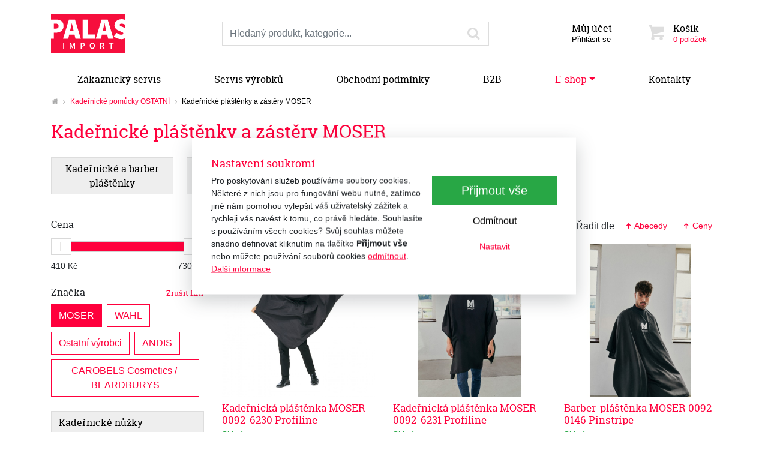

--- FILE ---
content_type: text/html; charset=utf-8
request_url: https://www.palas.cz/e-shop/kadernicke-pomucky-ostatni/kadernicke-plastenky-a-zastery-c553/moser-p2.html
body_size: 10118
content:
<!DOCTYPE html>
<html lang="cs">
<head prefix="og: http://ogp.me/ns# fb: http://ogp.me/ns/fb# article: http://ogp.me/ns/article#">
    <meta name="viewport" content="width=device-width, initial-scale=1, maximum-scale=1, shrink-to-fit=no" />
    <title>Kadeřnické pláštěnky a zástěry MOSER  |  Kadeřnické pomůcky OSTATNÍ  |  E-shop  |  Palas.cz - profesionální střihací strojky</title>
    <link href="https://www.palas.cz/templates/palas/stylesheet-1764139393.css" type="text/css" rel="stylesheet" />
<meta charset="UTF-8" />
<meta name="robots" content="index, follow, archive" />
<meta name="googlebot" content="index, follow, snippet, archive" />
<meta property="og:type" content="website" />
<meta property="og:url" content="https://www.palas.cz/e-shop/kadernicke-pomucky-ostatni/kadernicke-plastenky-a-zastery-c553/moser-p2.html" />
<meta property="og:image" content="https://www.palas.cz/files/palas/images/meta/1585658120759-240-5337595.png" />
<meta property="og:site_name" content="Palas.cz - profesionální střihací strojky" />
<meta property="fb:admins" content="1107902299" />
<meta name="author" content="FT Sun s.r.o., info@ftsun.cz" />
<meta name="keywords" content="Profesionální střihací strojky, Moser, Wahl, kadeřnické pomůcky, holicí a barber produkty, manikúra, pedikúra, střihací strojky pro psy, pet produkty, domácí mazlíčci" />
<meta name="description" content="Výhradní dovozce střihacích strojků značek Moser a Wahl a holicích potřeb Dovo Solingen a Merkur Solingen." /> 

<link rel="canonical" href="https://www.palas.cz/e-shop/kadernicke-pomucky-ostatni/kadernicke-plastenky-a-zastery-c553/moser-p2.html" />
<script async src="https://www.googletagmanager.com/gtag/js?id=G-47MT4LEBRC"></script><script>window.dataLayer = window.dataLayer || [];function gtag(){dataLayer.push(arguments)};gtag("consent", "default", {"ad_storage":"denied","ad_user_data":"denied","ad_personalization":"denied","analytics_storage":"denied"});gtag("js", new Date());gtag("config", "G-47MT4LEBRC");</script>
<script>
/* <![CDATA[ */
var _hwq = _hwq || [];
_hwq.push(["setKey", "11F8CBC8B47FFC389E95C980CDBBC995"]);
_hwq.push(["setTopPos", "60"]);
_hwq.push(["showWidget", "22"]);
(function(){
var ho = document.createElement("script");
ho.type = "text/javascript";
ho.async = true;
ho.src = "https://cz.im9.cz/direct/i/gjs.php?n=wdgt&sak=11F8CBC8B47FFC389E95C980CDBBC995";
var s = document.getElementsByTagName("script")[0];
s.parentNode.insertBefore(ho, s);
})();
/* ]]> */
</script>
<script>!function(f,b,e,v,n,t,s){if(f.fbq)return;n=f.fbq=function(){n.callMethod?n.callMethod.apply(n,arguments):n.queue.push(arguments)};if(!f._fbq)f._fbq=n;n.push=n;n.loaded=!0;n.version="2.0";n.queue=[];t=b.createElement(e);t.async=!0;t.src=v;s=b.getElementsByTagName(e)[0];s.parentNode.insertBefore(t,s)}(window,document,"script","//connect.facebook.net/en_US/fbevents.js");fbq("consent", "revoke");fbq("init", "1526357094213710");</script>    <link rel="apple-touch-icon" sizes="180x180" href="https://www.palas.cz/templates/palas/favicon/apple-touch-icon.png" />
    <link rel="icon" type="image/png" sizes="32x32" href="https://www.palas.cz/templates/palas/favicon/favicon-32x32.png" />
    <link rel="icon" type="image/png" sizes="16x16" href="https://www.palas.cz/templates/palas/favicon/favicon-16x16.png" />
    <link rel="manifest" href="https://www.palas.cz/templates/palas/favicon/site.webmanifest" />
    <link rel="mask-icon" href="https://www.palas.cz/templates/palas/favicon/safari-pinned-tab.svg" color="#ff003c" />
    <meta name="msapplication-config" content="https://www.palas.cz/templates/palas/favicon/browserconfig.xml" />
    <meta name="msapplication-TileColor" content="#ff003c" />
    <meta name="theme-color" content="#ff003c" />
</head><body>
        <!-- .cookiePolicy -->
<div class="cookiePolicy" role="banner">
    <div class="cookiePolicy__text">
        <p class="h3">Nastavení soukromí</p>
        <p>Pro poskytování služeb používáme soubory cookies. Některé z nich jsou pro fungování webu nutné, zatímco jiné nám pomohou vylepšit váš uživatelský zážitek a rychleji vás navést k tomu, co právě hledáte. Souhlasíte s používáním všech cookies? Svůj souhlas můžete snadno definovat kliknutím na tlačítko <strong>Přijmout vše</strong> nebo můžete používání souborů cookies <a href="#" class="cookiePolicy__reject">odmítnout</a>.<br><a href="https://www.palas.cz/obchodni-podminky.html">Další informace</a></p>
    </div>
    <div class="cookiePolicy__btns">
        <a href="#" class="cookiePolicy__handler btn btn-success btn-lg px-5" title="Přijmout vše">
            Přijmout vše        </a>
        <a href="#" class="cookiePolicy__reject btn btn-secondary" title="Odmítnout">
            Odmítnout        </a>
        <a href="https://www.palas.cz/nastaveni-soukromi.html" class="cookiePolicy__settings btn btn-sm btn-link" title="Nastavit">
            Nastavit        </a>
    </div>
</div>
<!-- /.cookiePolicy -->

<!-- .layoutHeader -->
<div class="layoutHeader pt-4">
    <div class="container">
        <div class="row">
            <div class="col-12 col-sm-6 col-md-3 col-lg-3 mb-4 align-self-center">
                <!-- .brandHeader -->
                                <div class="brandHeader">
                    <a href="https://www.palas.cz/" title="Kadeřnické pláštěnky a zástěry MOSER  |  Kadeřnické pomůcky OSTATNÍ  |  E-shop  |  Palas.cz - profesionální střihací strojky">
                        <img src="https://www.palas.cz/templates/palas/images/layout/logo-palas2.svg" alt="Kadeřnické pláštěnky a zástěry MOSER  |  Kadeřnické pomůcky OSTATNÍ  |  E-shop  |  Palas.cz - profesionální střihací strojky" width="124" height="64" class="img-fluid" />
                    </a>
                </div>
                <!-- /.brandHeader -->
            </div>
            <div class="col-12 col-sm-6 col-md-5 col-lg-4 col-xl-3 offset-lg-1 order-md-8 mb-4 align-self-center">
                <!-- .menuUser -->
                <div class="btn-group w-100 menuUser" role="group">
                    <div class="btn-group w-50" role="group">
                        <button class="btn btn-secondary w-100" type="button" id="dropdownMenuButton" data-toggle="dropdown" aria-haspopup="true" aria-expanded="false">
                            <small>Můj účet</small>
                            <em>
                                Přihlásit se                            </em>
                        </button>
                        <div class="dropdown-menu" aria-labelledby="dropdownMenuButton">
                            
                                    <a 
                                        class="dropdown-item" 
                                        href="#formLogin" 
                                         data-fancybox
                                        title="Přihlásit se"
                                    >Přihlásit se</a>
                                
                                    <a 
                                        class="dropdown-item" 
                                        href="https://www.palas.cz/registrace.html" 
                                        title="Registrovat se"
                                    >Registrovat se</a>
                                                        </div>
                    </div>
                    
<!-- .cartSmall -->
<a href="https://www.palas.cz/kosik.html" title="Košík" class="btn btn-secondary w-50 cartSmall"><span class="icon icon-cart"></span><small>Košík</small><em>0 položek</em></a>
<!-- /.cartSmall -->
                </div>
                <!-- /.menuUser -->
            </div>
            <div class="col-12 col-md-4 order-md-3 col-xl-5 mb-4 align-self-center">
                <!-- .formSearch -->
                <form action="https://www.palas.cz/vyhledavani.html" method="get" class="formSearch">
                    <label for="f_formSearch_input" class="sr-only">Prohledat web</label>
                    <div class="input-group">
                        <!-- .formSearch__input -->
                        <input 
                            type="text" 
                            class="form-control formSearch__input" 
                            name="vyhledavani" 
                            placeholder="Hledaný produkt, kategorie..." 
                            value=""
                            id="f_formSearch_input"
                            aria-labelledby="f_formSearch_input"
                        />
                        <!-- /.formSearch__input -->
                        <div class="input-group-append">
                            <!-- .formSearch__btn -->
                            <button class="btn btn-secondary formSearch__btn" type="submit">
                                <span class="icon icon-search"></span>
                                <span class="sr-only">Hledaný produkt, kategorie...</span>
                                <span class="loader loader--xs"><span></span></span>
                            </button>
                            <!-- /.formSearch__btn -->
                        </div>
                    </div>
                </form>
                <!-- /.formSearch -->
            </div>
        </div>
    </div>
</div>
<!-- /.layoutHeader -->

<!-- .layoutMenu -->
<div class="layoutMenu mb-4 mb-md-2">
    <div class="container">
        <!-- .menuMain -->
        <nav class="navbar navbar-expand-md navbar-light p-0 menuMain">
            <!-- .menuMain__toggle -->
            <button class="navbar-toggler menuMain__toggle bg-light w-100 text-left" type="button" data-toggle="collapse" data-target="#navbarNavDropdown" aria-controls="navbarNavDropdown" aria-expanded="false">
                <span class="icon icon-menu"></span>
                Menu            </button>
            <!-- /.menuMain__toggle -->
            <!-- .menuMain__collapse -->
            <div class="collapse navbar-collapse menuMain__collapse" id="navbarNavDropdown">
                <ul class="nav nav-pills nav-fill w-100 menuMain__list"><li class="nav-item"><a href="https://www.palas.cz/zakaznicky-servis.html" title="Zákaznický servis" class="nav-link">Zákaznický servis</a></li><li class="nav-item"><a href="https://www.palas.cz/servis-vyrobku.html" title="Servis výrobků" class="nav-link">Servis výrobků</a></li><li class="nav-item"><a href="https://www.palas.cz/obchodni-podminky.html" title="Obchodní podmínky" class="nav-link">Obchodní podmínky</a></li><li class="nav-item"><a href="https://www.palas.cz/b2b.html" title="B2B" class="nav-link">B2B</a></li><li class="nav-item dropdown dropdown--big"><a href="https://www.palas.cz/e-shop.html" title="E-shop" class="nav-link active dropdown-toggle" data-toggle="dropdown" role="button" aria-haspopup="true" aria-expanded="false">E-shop</a>
<!-- .menuMain__dropdown -->
<div class="dropdown-menu w-100 menuMain__dropdown pt-3"><div class="container"><div class="row"><div class="col-12 col-lg-3"><p class="mb-1"><a href="https://www.palas.cz/e-shop/akce-leden-2026-c840.html" title="AKCE : leden 2026 !" class="text-primary">AKCE : leden 2026 !</a></p><p><a href="https://www.palas.cz/e-shop/akce-leden-2026/wahl-12-c841.html" title="WAHL"><small>WAHL</small></a>, <a href="https://www.palas.cz/e-shop/akce-leden-2026/andis-8-c846.html" title="ANDIS"><small>ANDIS</small></a>, <a href="https://www.palas.cz/e-shop/akce-leden-2026/ostatni-9-c848.html" title="Ostatní"><small>Ostatní</small></a></p><p class="mb-1"><a href="https://www.palas.cz/e-shop/novinky-i-vyrobky-ktere-byste-nemeli-prehlednout-c780.html" title="Novinky i výrobky které byste neměli přehlédnout !" class="text-primary">Novinky i výrobky které byste neměli přehlédnout !</a></p><p><a href="https://www.palas.cz/e-shop/novinky-i-vyrobky-ktere-byste-nemeli-prehlednout/strihaci-strojky-2-c781.html" title="Střihací strojky"><small>Střihací strojky</small></a>, <a href="https://www.palas.cz/e-shop/novinky-i-vyrobky-ktere-byste-nemeli-prehlednout/prislusenstvi-3-c783.html" title="Příslušenství"><small>Příslušenství</small></a>, <a href="https://www.palas.cz/e-shop/novinky-i-vyrobky-ktere-byste-nemeli-prehlednout/holeni-c786.html" title="Holení"><small>Holení</small></a>, <a href="https://www.palas.cz/e-shop/novinky-i-vyrobky-ktere-byste-nemeli-prehlednout-c780.html" title="Novinky i výrobky které byste neměli přehlédnout !">...</a></p><p class="mb-1"><a href="https://www.palas.cz/e-shop/kadernicke-pomucky-elektro-c504.html" title="Kadeřnické pomůcky ELEKTRO" class="text-primary">Kadeřnické pomůcky ELEKTRO</a></p><p><a href="https://www.palas.cz/e-shop/kadernicke-pomucky-elektro/strihaci-strojky-na-vlasy-c505.html" title="Střihací strojky na vlasy"><small>Střihací strojky na vlasy</small></a>, <a href="https://www.palas.cz/e-shop/kadernicke-pomucky-elektro/kontury-a-zastrihavace-c509.html" title="Kontury a zastřihávače"><small>Kontury a zastřihávače</small></a>, <a href="https://www.palas.cz/e-shop/kadernicke-pomucky-elektro/holici-strojky-a-strihaci-barber-strojky-c521.html" title="Holicí strojky a střihací BARBER strojky"><small>Holicí strojky a střihací BARBER strojky</small></a>, <a href="https://www.palas.cz/e-shop/kadernicke-pomucky-elektro-c504.html" title="Kadeřnické pomůcky ELEKTRO">...</a></p><p class="mb-1"><a href="https://www.palas.cz/e-shop/kadernicke-pomucky-ostatni-c508.html" title="Kadeřnické pomůcky OSTATNÍ" class="text-primary">Kadeřnické pomůcky OSTATNÍ</a></p><p><a href="https://www.palas.cz/e-shop/kadernicke-pomucky-ostatni/kadernicke-nuzky-1-c554.html" title="Kadeřnické nůžky"><small>Kadeřnické nůžky</small></a>, <a href="https://www.palas.cz/e-shop/kadernicke-pomucky-ostatni/serezavace-vlasu-ziletkove-c664.html" title="Seřezávače vlasů - žiletkové"><small>Seřezávače vlasů - žiletkové</small></a>, <a href="https://www.palas.cz/e-shop/kadernicke-pomucky-ostatni/kadernicke-plastenky-a-zastery-c553.html" title="Kadeřnické pláštěnky a zástěry"><small>Kadeřnické pláštěnky a zástěry</small></a>, <a href="https://www.palas.cz/e-shop/kadernicke-pomucky-ostatni-c508.html" title="Kadeřnické pomůcky OSTATNÍ">...</a></p><p class="mb-1"><a href="https://www.palas.cz/e-shop/holici-potreby-barber-produkty-panska-kosmetika-c510.html" title="Holicí potřeby, BARBER-produkty, pánská kosmetika" class="text-primary">Holicí potřeby, BARBER-produkty, pánská kosmetika</a></p><p><a href="https://www.palas.cz/e-shop/holici-potreby-barber-produkty-panska-kosmetika/holici-strojky-elektricke-1-c743.html" title="Holicí strojky elektrické"><small>Holicí strojky elektrické</small></a>, <a href="https://www.palas.cz/e-shop/holici-potreby-barber-produkty-panska-kosmetika/soupravy-na-upravu-vousu-c669.html" title="Soupravy na úpravu vousů"><small>Soupravy na úpravu vousů</small></a>, <a href="https://www.palas.cz/e-shop/holici-potreby-barber-produkty-panska-kosmetika/holici-soupravy-1-c668.html" title="Holicí soupravy"><small>Holicí soupravy</small></a>, <a href="https://www.palas.cz/e-shop/holici-potreby-barber-produkty-panska-kosmetika-c510.html" title="Holicí potřeby, BARBER-produkty, pánská kosmetika">...</a></p></div><div class="col-12 col-lg-3"><p class="mb-1"><a href="https://www.palas.cz/e-shop/manikura-pedikura-c511.html" title="Manikúra - pedikúra" class="text-primary">Manikúra - pedikúra</a></p><p><a href="https://www.palas.cz/e-shop/manikura-pedikura/manikury-soupravy-1-c545.html" title="Manikúry - soupravy"><small>Manikúry - soupravy</small></a>, <a href="https://www.palas.cz/e-shop/manikura-pedikura/pedikerske-kleste-c606.html" title="Pedikérské kleště"><small>Pedikérské kleště</small></a>, <a href="https://www.palas.cz/e-shop/manikura-pedikura/stipky-stipatka-na-nehty-c712.html" title="Štipky / štípátka na nehty"><small>Štipky / štípátka na nehty</small></a>, <a href="https://www.palas.cz/e-shop/manikura-pedikura-c511.html" title="Manikúra - pedikúra">...</a></p><p class="mb-1"><a href="https://www.palas.cz/e-shop/pece-o-telo-c765.html" title="Péče o tělo" class="text-primary">Péče o tělo</a></p><p class="mb-1"><a href="https://www.palas.cz/e-shop/kartace-a-hrebeny-2-c512.html" title="Kartáče a hřebeny" class="text-primary">Kartáče a hřebeny</a></p><p><a href="https://www.palas.cz/e-shop/kartace-a-hrebeny-2/kartace-na-vlasy-2-c516.html" title="Kartáče na vlasy"><small>Kartáče na vlasy</small></a>, <a href="https://www.palas.cz/e-shop/kartace-a-hrebeny-2/panske-kartace-na-vlasy-a-vousy-c519.html" title="Pánské kartáče na vlasy a vousy"><small>Pánské kartáče na vlasy a vousy</small></a>, <a href="https://www.palas.cz/e-shop/kartace-a-hrebeny-2/hrebeny-na-vlasy-1-c620.html" title="Hřebeny na vlasy"><small>Hřebeny na vlasy</small></a>, <a href="https://www.palas.cz/e-shop/kartace-a-hrebeny-2-c512.html" title="Kartáče a hřebeny">...</a></p><p class="mb-1"><a href="https://www.palas.cz/e-shop/pro-domaci-mazlicky-pet-produkty-c513.html" title="Pro domácí mazlíčky, PET-produkty" class="text-primary">Pro domácí mazlíčky, PET-produkty</a></p><p><a href="https://www.palas.cz/e-shop/pro-domaci-mazlicky-pet-produkty/strihaci-strojky-na-srst-c526.html" title="Střihací strojky na srst"><small>Střihací strojky na srst</small></a>, <a href="https://www.palas.cz/e-shop/pro-domaci-mazlicky-pet-produkty/kontury-a-zastrihavace-srsti-c529.html" title="Kontury a zastřihávače srsti"><small>Kontury a zastřihávače srsti</small></a>, <a href="https://www.palas.cz/e-shop/pro-domaci-mazlicky-pet-produkty/prislusenstvi-strihacich-strojku-1-c531.html" title="Příslušenství střihacích strojků"><small>Příslušenství střihacích strojků</small></a>, <a href="https://www.palas.cz/e-shop/pro-domaci-mazlicky-pet-produkty-c513.html" title="Pro domácí mazlíčky, PET-produkty">...</a></p><p class="mb-1"><a href="https://www.palas.cz/e-shop/potreby-na-peci-o-kone-c738.html" title="Potřeby na péči o koně" class="text-primary">Potřeby na péči o koně</a></p><p><a href="https://www.palas.cz/e-shop/potreby-na-peci-o-kone/strihaci-strojky-1-c739.html" title="Střihací strojky"><small>Střihací strojky</small></a>, <a href="https://www.palas.cz/e-shop/potreby-na-peci-o-kone/strihaci-hlavice-1-c815.html" title="Střihací hlavice"><small>Střihací hlavice</small></a>, <a href="https://www.palas.cz/e-shop/potreby-na-peci-o-kone/kartace-a-sterky-na-kone-c741.html" title="Kartáče a stěrky na koně"><small>Kartáče a stěrky na koně</small></a>, <a href="https://www.palas.cz/e-shop/potreby-na-peci-o-kone-c738.html" title="Potřeby na péči o koně">...</a></p></div><div class="col-12 col-lg-3"><p class="mb-1"><a href="https://www.palas.cz/e-shop/pece-o-strojky-a-nastroje-c655.html" title="Péče o strojky a nástroje" class="text-primary">Péče o strojky a nástroje</a></p><p><a href="https://www.palas.cz/e-shop/pece-o-strojky-a-nastroje/oleje-c721.html" title="Oleje"><small>Oleje</small></a>, <a href="https://www.palas.cz/e-shop/pece-o-strojky-a-nastroje/spreje-c722.html" title="Spreje"><small>Spreje</small></a>, <a href="https://www.palas.cz/e-shop/pece-o-strojky-a-nastroje/cistici-lazne-c723.html" title="Čistící lázně"><small>Čistící lázně</small></a>, <a href="https://www.palas.cz/e-shop/pece-o-strojky-a-nastroje-c655.html" title="Péče o strojky a nástroje">...</a></p><p class="mb-1"><a href="https://www.palas.cz/e-shop/dezinfekce-a-hygienicke-potreby-c718.html" title="Dezinfekce a hygienické potřeby" class="text-primary">Dezinfekce a hygienické potřeby</a></p><p><a href="https://www.palas.cz/e-shop/dezinfekce-a-hygienicke-potreby/dezinfekcni-pristroje-c737.html" title="Dezinfekční přístroje"><small>Dezinfekční přístroje</small></a>, <a href="https://www.palas.cz/e-shop/dezinfekce-a-hygienicke-potreby/dezinfekce-c725.html" title="Dezinfekce"><small>Dezinfekce</small></a>, <a href="https://www.palas.cz/e-shop/dezinfekce-a-hygienicke-potreby/dezinfekcni-nadoby-c724.html" title="Dezinfekční nádoby"><small>Dezinfekční nádoby</small></a>, <a href="https://www.palas.cz/e-shop/dezinfekce-a-hygienicke-potreby-c718.html" title="Dezinfekce a hygienické potřeby">...</a></p><p class="mb-1"><a href="https://www.palas.cz/e-shop/darkove-a-reklamni-predmety-typy-na-darky-c514.html" title="Dárkové a reklamní předměty - typy na dárky" class="text-primary">Dárkové a reklamní předměty - typy na dárky</a></p><p><a href="https://www.palas.cz/e-shop/darkove-a-reklamni-predmety-typy-na-darky/moser-5-c628.html" title="MOSER"><small>MOSER</small></a>, <a href="https://www.palas.cz/e-shop/darkove-a-reklamni-predmety-typy-na-darky/wahl-5-c629.html" title="WAHL"><small>WAHL</small></a>, <a href="https://www.palas.cz/e-shop/darkove-a-reklamni-predmety-typy-na-darky/dovo-solingen-4-c630.html" title="DOVO Solingen"><small>DOVO Solingen</small></a>, <a href="https://www.palas.cz/e-shop/darkove-a-reklamni-predmety-typy-na-darky-c514.html" title="Dárkové a reklamní předměty - typy na dárky">...</a></p><p class="mb-1"><a href="https://www.palas.cz/e-shop/prodejni-akce-limitovane-edice-c515.html" title="Prodejní akce, limitované edice" class="text-primary">Prodejní akce, limitované edice</a></p><p><a href="https://www.palas.cz/e-shop/prodejni-akce-limitovane-edice/moser-4-c539.html" title="MOSER"><small>MOSER</small></a>, <a href="https://www.palas.cz/e-shop/prodejni-akce-limitovane-edice/wahl-4-c540.html" title="WAHL"><small>WAHL</small></a>, <a href="https://www.palas.cz/e-shop/prodejni-akce-limitovane-edice/andis-6-c814.html" title="ANDIS"><small>ANDIS</small></a>, <a href="https://www.palas.cz/e-shop/prodejni-akce-limitovane-edice-c515.html" title="Prodejní akce, limitované edice">...</a></p><p class="mb-1"><a href="https://www.palas.cz/e-shop/a-neco-pro-domacnost-profesionaly-i-pro-hobby-c716.html" title="... a něco pro domácnost, profesionály i pro hobby" class="text-primary">... a něco pro domácnost, profesionály i pro hobby</a></p><p><a href="https://www.palas.cz/e-shop/a-neco-pro-domacnost-profesionaly-i-pro-hobby/domaci-spotrebice-c758.html" title="Domácí spotřebiče"><small>Domácí spotřebiče</small></a>, <a href="https://www.palas.cz/e-shop/a-neco-pro-domacnost-profesionaly-i-pro-hobby/soupravy-nozu-2-c749.html" title="Soupravy nožů"><small>Soupravy nožů</small></a>, <a href="https://www.palas.cz/e-shop/a-neco-pro-domacnost-profesionaly-i-pro-hobby/noze-c744.html" title="Nože"><small>Nože</small></a>, <a href="https://www.palas.cz/e-shop/a-neco-pro-domacnost-profesionaly-i-pro-hobby-c716.html" title="... a něco pro domácnost, profesionály i pro hobby">...</a></p></div><div class="col-12 col-lg-3"><p class="mb-1"><a href="https://www.palas.cz/e-shop/vyprodej-c654.html" title="Výprodej" class="text-primary">Výprodej</a></p><p class="mb-1"><a href="https://www.palas.cz/e-shop/rozbalene-zbozi-c762.html" title="Rozbalené zboží" class="text-primary">Rozbalené zboží</a></p><p><a href="https://www.palas.cz/e-shop/rozbalene-zbozi/100-nove-rozbalene-c763.html" title="100% nové rozbalené"><small>100% nové rozbalené</small></a>, <a href="https://www.palas.cz/e-shop/rozbalene-zbozi/zcela-funkcni-mirne-pouzite-c764.html" title="Zcela funkční mírně použité"><small>Zcela funkční mírně použité</small></a></p><p class="mb-1"><a href="https://www.palas.cz/e-shop/vyhodna-nabidka-c787.html" title="VÝHODNÁ NABÍDKA" class="text-primary">VÝHODNÁ NABÍDKA</a></p><p><a href="https://www.palas.cz/e-shop/vyhodna-nabidka/holeni-1-c788.html" title="Holení"><small>Holení</small></a>, <a href="https://www.palas.cz/e-shop/vyhodna-nabidka/kosmetika-c789.html" title="Kosmetika"><small>Kosmetika</small></a></p><p class="mb-1"><a href="https://www.palas.cz/e-shop/znacky-c816.html" title="ZNAČKY" class="text-primary">ZNAČKY</a></p><p><a href="https://www.palas.cz/e-shop/znacky/wahl-9-c821.html" title="WAHL"><small>WAHL</small></a>, <a href="https://www.palas.cz/e-shop/znacky/andis-7-c817.html" title="ANDIS"><small>ANDIS</small></a>, <a href="https://www.palas.cz/e-shop/znacky/cera-2-c832.html" title="CERA"><small>CERA</small></a>, <a href="https://www.palas.cz/e-shop/znacky-c816.html" title="ZNAČKY">...</a></p></div></div></div></div>
<!-- /.menuMain__dropdown -->
</li><li class="nav-item"><a href="https://www.palas.cz/kontakty.html" title="Kontakty" class="nav-link">Kontakty</a></li></ul>            </div>
            <!-- /.menuMain__collapse -->
        </nav>
        <!-- /.menuMain -->
    </div>
</div>
<!-- /.layoutMenu -->


<!-- .layoutContent -->
<div class="layoutContent mb-4" role="main">
    <div class="container">
        <!-- .breadcrumb --><nav class="mb-4" aria-label="breadcrumb"><ol class="breadcrumb"><li class="breadcrumb-item"><a href="https://www.palas.cz/" title="Palas.cz - profesionální střihací strojky"><span class="icon icon-home"></span></a></li><li class="breadcrumb-item"><a href="https://www.palas.cz/e-shop/kadernicke-pomucky-ostatni-c508.html" title="Kadeřnické pomůcky OSTATNÍ">Kadeřnické pomůcky OSTATNÍ</a></li><li class="breadcrumb-item active" aria-current="page">Kadeřnické pláštěnky a zástěry MOSER</li></ol></nav><!-- /.breadcrumb -->        <div class="row" id="eshopList"><div class="col-12">
<!-- .headingMain -->
<h1 class="mb-4 headingMain">Kadeřnické pláštěnky a zástěry MOSER</h1>
<!-- /.headingMain -->

<!-- .listEshopSubcategory -->
<nav class="listEshopSubcategory mb-3"><a href="https://www.palas.cz/e-shop/kadernicke-pomucky-ostatni/kadernicke-plastenky-a-zastery/kadernicke-a-barber-plastenky-c559.html" class="btn btn-block btn-outline-secondary" title="Kadeřnické a barber pláštěnky"><span><span>Kadeřnické a barber pláštěnky</span></span></a><a href="https://www.palas.cz/e-shop/kadernicke-pomucky-ostatni/kadernicke-plastenky-a-zastery/kadernicke-a-barber-zastery-c560.html" class="btn btn-block btn-outline-secondary" title="Kadeřnické a barber zástěry"><span><span>Kadeřnické a barber zástěry</span></span></a><a href="https://www.palas.cz/e-shop/kadernicke-pomucky-ostatni/kadernicke-plastenky-a-zastery/detske-kadernicke-plastenky-c561.html" class="btn btn-block btn-outline-secondary" title="Dětské kadeřnické pláštěnky"><span><span>Dětské kadeřnické pláštěnky</span></span></a></nav>
<!-- /.listEshopSubcategory -->
</div>
<!-- .list.listEshopFilter -->
<div class="col-12 col-md-3 list listEshopFilter" data-currenturl="https://www.palas.cz/e-shop/kadernicke-pomucky-ostatni/kadernicke-plastenky-a-zastery-c553.html">
            <button 
                class="btn btn-sm btn-outline-primary btn-block d-md-none mb-3" 
                data-toggle="collapse" 
                data-target="#collapseEshopFilter"
                data-collapsetext="Skrýt filtr"
            >Zobrazit filtr</button>
<!-- .listEshopFilter__params -->
<div class="collapse d-md-block listEshopFilter__params" id="collapseEshopFilter"><form method="get" action="https://www.palas.cz/e-shop/kadernicke-pomucky-ostatni/kadernicke-plastenky-a-zastery-c553.html#eshopList" enctype="multipart/form-data" type="form" >
<!-- .listEshopFilter__section -->
<div class="mb-3 listEshopFilter__section"><label class="webfont-family">Cena</label>
<!-- .listEshopFilter__price -->
<div class="row listEshopFilter__price"><div class="col-12 py-2">
<!-- .listEshopFilter__priceRange -->

                                <div 
                                    class="listEshopFilter__priceRange mx-3"
                                    data-pricefromoriginal="410"
                                    data-pricetooriginal="730"
                                    data-pricefrom="410"
                                    data-priceto="730"
                                    data-step="1"
                                ></div>
                            
<!-- /.listEshopFilter__priceRange -->
</div><div class="col-6">
<!-- .listEshopFilter__priceInput -->
<input type="text" class="form-control-plaintext form-control-sm text-left listEshopFilter__priceInput listEshopFilter__priceInput--from" name="pricefrom" value="410" data-stock-unit="Kč" data-stock-part="1" data-decimal-separator="," data-thousand-separator=" " />
<!-- /.listEshopFilter__priceInput -->
</div><div class="col-6">
<!-- .listEshopFilter__priceInput -->
<input type="text" class="form-control-plaintext form-control-sm text-right listEshopFilter__priceInput listEshopFilter__priceInput--to" name="priceto" value="730" data-stock-unit="Kč" data-stock-part="1" data-decimal-separator="," data-thousand-separator=" " />
<!-- /.listEshopFilter__priceInput -->
</div><input type="hidden" name="original_pricefrom" value="410" /><input type="hidden" name="original_priceto" value="730" /></div>
<!-- /.listEshopFilter__price -->
</div>
<!-- /.listEshopFilter__section -->

<!-- .listEshopFilter__section -->
<div class="listEshopFilter__section listEshopFilter__producer"><div class="mb-3 listEshopFilter__section listEshopFilter__producer"><label class="d-block webfont-family">Značka<a href="#" class="float-right listEshopFilter__section__cancel" title="Zrušit filtr"><small>Zrušit filtr</small></a></label><div class="btn-group-toggle d-inline-block mb-2 mr-2" data-toggle="buttons"><a href="https://www.palas.cz/e-shop/kadernicke-pomucky-ostatni/kadernicke-plastenky-a-zastery-c553/moser-p2.html" title="MOSER" class="btn btn-outline-primary active"><label for="f_eshop_filtr_producer_2"><input type="checkbox" name="prod[2]" value="1" id="f_eshop_filtr_producer_2" checked />MOSER</label></a></div><div class="btn-group-toggle d-inline-block mb-2 mr-2" data-toggle="buttons"><a href="https://www.palas.cz/e-shop/kadernicke-pomucky-ostatni/kadernicke-plastenky-a-zastery-c553/wahl-p4.html" title="WAHL" class="btn btn-outline-primary"><label for="f_eshop_filtr_producer_4"><input type="checkbox" name="prod[4]" value="1" id="f_eshop_filtr_producer_4" />WAHL</label></a></div><div class="btn-group-toggle d-inline-block mb-2 mr-2" data-toggle="buttons"><a href="https://www.palas.cz/e-shop/kadernicke-pomucky-ostatni/kadernicke-plastenky-a-zastery-c553/ostatni-vyrobci-p8.html" title="Ostatní výrobci" class="btn btn-outline-primary"><label for="f_eshop_filtr_producer_8"><input type="checkbox" name="prod[8]" value="1" id="f_eshop_filtr_producer_8" />Ostatní výrobci</label></a></div><div class="btn-group-toggle d-inline-block mb-2 mr-2" data-toggle="buttons"><a href="https://www.palas.cz/e-shop/kadernicke-pomucky-ostatni/kadernicke-plastenky-a-zastery-c553/andis-p27.html" title="ANDIS" class="btn btn-outline-primary"><label for="f_eshop_filtr_producer_27"><input type="checkbox" name="prod[27]" value="1" id="f_eshop_filtr_producer_27" />ANDIS</label></a></div><div class="btn-group-toggle d-inline-block mb-2 mr-2" data-toggle="buttons"><a href="https://www.palas.cz/e-shop/kadernicke-pomucky-ostatni/kadernicke-plastenky-a-zastery-c553/carobels-cosmetics-beardburys-p30.html" title="CAROBELS Cosmetics / BEARDBURYS" class="btn btn-outline-primary"><label for="f_eshop_filtr_producer_30"><input type="checkbox" name="prod[30]" value="1" id="f_eshop_filtr_producer_30" />CAROBELS Cosmetics / BEARDBURYS</label></a></div></div></div>
<!-- /.listEshopFilter__section -->
</form><div class="menuEshopSubcategory"><ul class="list-unstyled"><li ><a href="https://www.palas.cz/e-shop/kadernicke-pomucky-ostatni/kadernicke-nuzky-1-c554.html" title="Kadeřnické nůžky">Kadeřnické nůžky</a></li><li ><a href="https://www.palas.cz/e-shop/kadernicke-pomucky-ostatni/serezavace-vlasu-ziletkove-c664.html" title="Seřezávače vlasů - žiletkové">Seřezávače vlasů - žiletkové</a></li><li ><a href="https://www.palas.cz/e-shop/kadernicke-pomucky-ostatni/kadernicke-plastenky-a-zastery-c553.html" class="active" title="Kadeřnické pláštěnky a zástěry">Kadeřnické pláštěnky a&nbsp;zástěry</a><ul class="list-unstyled"><li ><a href="https://www.palas.cz/e-shop/kadernicke-pomucky-ostatni/kadernicke-plastenky-a-zastery/kadernicke-a-barber-plastenky-c559.html" title="Kadeřnické a barber pláštěnky">Kadeřnické a&nbsp;barber pláštěnky</a></li><li ><a href="https://www.palas.cz/e-shop/kadernicke-pomucky-ostatni/kadernicke-plastenky-a-zastery/kadernicke-a-barber-zastery-c560.html" title="Kadeřnické a barber zástěry">Kadeřnické a&nbsp;barber zástěry</a></li><li ><a href="https://www.palas.cz/e-shop/kadernicke-pomucky-ostatni/kadernicke-plastenky-a-zastery/detske-kadernicke-plastenky-c561.html" title="Dětské kadeřnické pláštěnky">Dětské kadeřnické pláštěnky</a></li></ul></li><li ><a href="https://www.palas.cz/e-shop/kadernicke-pomucky-ostatni/zrcadla-c695.html" title="Zrcadla">Zrcadla</a></li><li ><a href="https://www.palas.cz/e-shop/kadernicke-pomucky-ostatni/oprasovaci-stetky-stetce-a-rozprasovace-c552.html" title="Oprašovací štětky, štětce a rozprašovače">Oprašovací štětky, štětce a&nbsp;rozprašovače</a></li><li ><a href="https://www.palas.cz/e-shop/kadernicke-pomucky-ostatni/kadernicke-tasky-kufriky-a-pouzdra-c551.html" title="Kadeřnické tašky, kufříky a pouzdra">Kadeřnické tašky, kufříky a&nbsp;pouzdra</a></li><li ><a href="https://www.palas.cz/e-shop/kadernicke-pomucky-ostatni/prislusenstvi-pro-feny-kaderzehlicky-a-kulmy-c550.html" title="Příslušenství pro fény, kadeř.žehličky a kulmy">Příslušenství pro fény, kadeř.žehličky a&nbsp;kulmy</a></li><li ><a href="https://www.palas.cz/e-shop/kadernicke-pomucky-ostatni/pracovni-podlozky-c837.html" title="Pracovní podložky">Pracovní podložky</a></li><li ><a href="https://www.palas.cz/e-shop/kadernicke-pomucky-ostatni/ostatni-profesionalni-pomucky-c549.html" title="Ostatní profesionální pomůcky">Ostatní profesionální pomůcky</a></li><li ><a href="https://www.palas.cz/e-shop/kadernicke-pomucky-ostatni/pece-o-vlasy-vlasova-kosmetika-c548.html" title="Péče o vlasy, vlasová kosmetika">Péče o&nbsp;vlasy, vlasová kosmetika</a></li><li ><a href="https://www.palas.cz/e-shop/kadernicke-pomucky-ostatni/uklid-c546.html" title="Úklid">Úklid</a></li></ul></div></div>
<!-- /.listEshopFilter__params -->
</div>
<!-- /.list.listEshopFilter -->
<div class="col-12 col-md-9">
<!-- .list.listEshop -->
<div class="row list listEshop">
<!-- .list.listEshopFilter -->
<div class="col-12"><div class="list listEshopFilter">
<!-- .listEshopFilter__order -->
<ul class="list-inline mb-3 listEshopFilter__order float-md-right"><li class="list-inline-item align-middle">Řadit dle</li><li class="list-inline-item"><a href="https://www.palas.cz/e-shop/kadernicke-pomucky-ostatni/kadernicke-plastenky-a-zastery-c553.html?orderBy=name_desc&amp;prod[2]=1" class="btn btn-outline-primary btn-sm border-0" title="Abecedy"><span class="icon-arrow-up"></span> Abecedy</a></li><li class="list-inline-item"><a href="https://www.palas.cz/e-shop/kadernicke-pomucky-ostatni/kadernicke-plastenky-a-zastery-c553.html?orderBy=desc&amp;prod[2]=1" class="btn btn-outline-primary btn-sm border-0" title="Ceny"><span class="icon-arrow-up"></span> Ceny</a></li></ul>
<!-- /.listEshopFilter__order -->
</div></div>
<!-- /.list.listEshopFilter -->
<div class="col-12 mb-3 mb-sm-5 col-sm-6 col-lg-4">
<!-- .loop.loopEshop -->
<div class="loop loop--block loopEshop">
<!-- .loop__img -->
<a href="https://www.palas.cz/e-shop/kadernicka-plastenka-moser-0092-6230-d554.html" title="Kadeřnická pláštěnka MOSER 0092-6230 Profiline" class="loop__img mb-sm-2"><img src="https://www.palas.cz/files/palas/images/eshop/size1-1000x1000-1406416254-0092-0141-frisierumhang.jpg" alt="Kadeřnická pláštěnka MOSER 0092-6230 Profiline" width="750" height="750" /></a>
<!-- /.loop__img -->

<!-- .loop__content -->
<div class="loop__content">
<!-- .loop__heading -->
<h2 class="h4 mb-1 loop__heading"><a href="https://www.palas.cz/e-shop/kadernicka-plastenka-moser-0092-6230-d554.html" title="Kadeřnická pláštěnka MOSER 0092-6230 Profiline">Kadeřnická pláštěnka MOSER 0092-6230 Profiline</a></h2>
<!-- /.loop__heading -->

<!-- .loop__availability -->
<p class="loop__availability mb-1"><strong class="text-success">Skladem</strong></p>
<!-- /.loop__availability -->

<!-- .listPrice.loop__listPrice -->
<ul class="list-unstyled mb-2 listPrice loop__listPrice">
<!-- .price -->
<li class="mb-0 price price--naseCena"><strong>485 Kč</strong> <small>s DPH</small></li>
<!-- /.price -->

<!-- .price -->
<li class="price price--bezDph">400,83 Kč <small>bez DPH</small></li>
<!-- /.price -->
</ul>
<!-- /.listPrice.loop__listPrice -->
</div>
<!-- /.loop__content -->

<!-- .loop__footer -->
<div class="loop__footer"><form action="https://www.palas.cz/kosik.html" method="post" enctype="multipart/form-data"><div><input type="hidden" name="product_id" value="554" /><input type="hidden" name="count" value="1" /><input type="hidden" name="saveAddCartProduct" value="true" /><input type="hidden" name="param" value="random" />
<!-- .loop__btn -->
<button type="submit" class="btn btn-primary btn-block loop__btn"><span class="icon-cart-plus mr-2"></span>Přidat k nákupu</button>
<!-- /.loop__btn -->
</div></form></div>
<!-- /.loop__footer -->
</div>
<!-- /.loop.loopEshop -->
</div><div class="col-12 mb-3 mb-sm-5 col-sm-6 col-lg-4">
<!-- .loop.loopEshop -->
<div class="loop loop--block loopEshop">
<!-- .loop__img -->
<a href="https://www.palas.cz/e-shop/kadernicka-plastenka-moser-0092-6231-d3060.html" title="Kadeřnická pláštěnka MOSER 0092-6231 Profiline" class="loop__img mb-sm-2"><img src="https://www.palas.cz/files/palas/images/eshop/size1-16436527956388-240-kadernicka-plastenka-moser-0092-6231-profiline.jpeg" alt="Kadeřnická pláštěnka MOSER 0092-6231 Profiline" width="750" height="750" />
<!-- .loop__listPrelepky -->
<span class="listPrelepky loop__listPrelepky"><span class="badge badge-danger prelepka prelepka--akce">Akce</span></span>
<!-- /.loop__listPrelepky -->
</a>
<!-- /.loop__img -->

<!-- .loop__content -->
<div class="loop__content">
<!-- .loop__heading -->
<h2 class="h4 mb-1 loop__heading"><a href="https://www.palas.cz/e-shop/kadernicka-plastenka-moser-0092-6231-d3060.html" title="Kadeřnická pláštěnka MOSER 0092-6231 Profiline">Kadeřnická pláštěnka MOSER 0092-6231 Profiline</a></h2>
<!-- /.loop__heading -->

<!-- .loop__availability -->
<p class="loop__availability mb-1"><strong class="text-success">Skladem</strong></p>
<!-- /.loop__availability -->

<!-- .listPrice.loop__listPrice -->
<ul class="list-unstyled mb-2 listPrice loop__listPrice">
<!-- .price -->
<li class="mb-0 price price--naseCena"><strong>410 Kč</strong> <small>s DPH</small></li>
<!-- /.price -->

<!-- .price -->
<li class="price price--bezDph">338,84 Kč <small>bez DPH</small></li>
<!-- /.price -->
</ul>
<!-- /.listPrice.loop__listPrice -->
</div>
<!-- /.loop__content -->

<!-- .loop__footer -->
<div class="loop__footer"><form action="https://www.palas.cz/kosik.html" method="post" enctype="multipart/form-data"><div><input type="hidden" name="product_id" value="3060" /><input type="hidden" name="count" value="1" /><input type="hidden" name="saveAddCartProduct" value="true" /><input type="hidden" name="param" value="random" />
<!-- .loop__btn -->
<button type="submit" class="btn btn-primary btn-block loop__btn"><span class="icon-cart-plus mr-2"></span>Přidat k nákupu</button>
<!-- /.loop__btn -->
</div></form></div>
<!-- /.loop__footer -->
</div>
<!-- /.loop.loopEshop -->
</div><div class="col-12 mb-3 mb-sm-5 col-sm-6 col-lg-4">
<!-- .loop.loopEshop -->
<div class="loop loop--block loopEshop">
<!-- .loop__img -->
<a href="https://www.palas.cz/e-shop/barber-plastenka-moser-0092-0146-1-d3206.html" title="Barber-pláštěnka MOSER 0092-0146 Pinstripe" class="loop__img mb-sm-2"><img src="https://www.palas.cz/files/palas/images/eshop/size1-16680047503178-240-barber-plastenka-moser-0092-0146-pinstripe.jpg" alt="Barber-pláštěnka MOSER 0092-0146 Pinstripe" width="750" height="750" /></a>
<!-- /.loop__img -->

<!-- .loop__content -->
<div class="loop__content">
<!-- .loop__heading -->
<h2 class="h4 mb-1 loop__heading"><a href="https://www.palas.cz/e-shop/barber-plastenka-moser-0092-0146-1-d3206.html" title="Barber-pláštěnka MOSER 0092-0146 Pinstripe">Barber-pláštěnka MOSER 0092-0146 Pinstripe</a></h2>
<!-- /.loop__heading -->

<!-- .loop__availability -->
<p class="loop__availability mb-1"><strong class="text-success">Skladem</strong></p>
<!-- /.loop__availability -->

<!-- .listPrice.loop__listPrice -->
<ul class="list-unstyled mb-2 listPrice loop__listPrice">
<!-- .price -->
<li class="mb-0 price price--naseCena"><strong>730 Kč</strong> <small>s DPH</small></li>
<!-- /.price -->

<!-- .price -->
<li class="price price--bezDph">603,31 Kč <small>bez DPH</small></li>
<!-- /.price -->
</ul>
<!-- /.listPrice.loop__listPrice -->
</div>
<!-- /.loop__content -->

<!-- .loop__footer -->
<div class="loop__footer"><form action="https://www.palas.cz/kosik.html" method="post" enctype="multipart/form-data"><div><input type="hidden" name="product_id" value="3206" /><input type="hidden" name="count" value="1" /><input type="hidden" name="saveAddCartProduct" value="true" /><input type="hidden" name="param" value="random" />
<!-- .loop__btn -->
<button type="submit" class="btn btn-primary btn-block loop__btn"><span class="icon-cart-plus mr-2"></span>Přidat k nákupu</button>
<!-- /.loop__btn -->
</div></form></div>
<!-- /.loop__footer -->
</div>
<!-- /.loop.loopEshop -->
</div></div>
<!-- /.list.listEshop -->
</div></div>    </div>
</div>
<!-- /.layoutContent -->

<!-- .layoutSubscribe -->
<div class="layoutSubscribe pt-5 pb-4">
    <div class="container">
        <div class="row">
            <div class="col-12 col-md-8 offset-md-2 col-lg-6 offset-lg-3 text-sm-center">
                
<!-- .typo -->
<div class="typo"><h2 class="h3">Přihlášení k odběru newsletteru</h2></div>
<!-- /.typo -->

<!-- .formSubscribe -->
<form action="https://www.palas.cz/e-shop/kadernicke-pomucky-ostatni/kadernicke-plastenky-a-zastery-c553/moser-p2.html#newsletter-subscribe" method="post" enctype="multipart/form-data" class="formSubscribe" role="form" novalidate>
<!-- .formSubscribe__msg -->
<div class="formSubscribe__msg"></div>
<!-- /.formSubscribe__msg -->
<div class="form-group mb-2"><label for="f_formSubscribe_input" class="sr-only">Přihlaste se k odběru novinek</label><div class="input-group">
<!-- .formSubscribe__input -->

                    <input 
                        type="email" 
                        name="email" 
                        class="form-control formSubscribe__input" 
                        id="f_formSubscribe_input" 
                        value=""
                        placeholder="Vaše e-mailová adresa..." 
                        required 
                    />
                
<!-- /.formSubscribe__input -->
<div class="input-group-append">
<!-- .formSubscribe__btn -->
<button class="btn btn-primary formSubscribe__btn" type="submit">Přihlásit<span class="loader loader--sm"><span></span></span></button>
<!-- /.formSubscribe__btn -->
</div></div></div><input type="hidden" name="folder_id" value="1" /><div class="form-group"><div class="custom-control custom-checkbox"><input type="checkbox" name="souhlas_zou" class="custom-control-input" id="f_newsletter_subscribe_zou" /><label class="custom-control-label" for="f_newsletter_subscribe_zou">Zaškrtnutím souhlasím se zpracováním osobních údajů.</label></div></div><div class="form-group"><label class="overeni">Pro ověření zadejte první písmeno abecedy:</label><input type="text" name="pismenko" class="form-control" /><input type="hidden" name="saveSendNewsletterSubscribe" value="true" /><input type="hidden" name="content_id" value="1" /></div></form>
<!-- /.formSubscribe -->
            </div>
        </div>
    </div>
</div>
<!-- /.layoutContent -->

<!-- .layoutFooter -->
<div class="layoutFooter">
    <div class="container">
        <div class="row collapsibleBlocks">
            <div class="col-12 col-sm-6 col-md-4 mb-3">
                <div class="typo"><h2>Rychlá navigace</h2><ul><li><a href="/obchodni-podminky.html">Obchodní podmínky</a>&nbsp;</li><li><a href="/nastaveni-soukromi.html">Nastavení soukromí</a>&nbsp;</li><li><a href="/obchodni-podminky.html#cookies">Cookies</a>&nbsp;</li></ul></div>            </div>
            <div class="col-12 col-sm-6 col-md-4 mb-3">
                <div class="typo"><h2>Kategorie</h2><ul><li><a href="/e-shop/kadernicke-pomucky-elektro-c504.html#!pricefrom=80%20K%C4%8D&amp;priceto=5890%20K%C4%8D&amp;original_pricefrom=80&amp;original_priceto=5890">Kadeřnické pomůcky ELEKTRO</a></li><li><a href="/e-shop/kadernicke-pomucky-ostatni-c508.html#!pricefrom=40%20K%C4%8D&amp;priceto=4340%20K%C4%8D&amp;original_pricefrom=40&amp;original_priceto=4340">Kadeřnické pomůcky OSTATNÍ</a></li><li><a href="/e-shop/holici-potreby-barber-produkty-c510.html#!pricefrom=28%20K%C4%8D&amp;priceto=16520%20K%C4%8D&amp;original_pricefrom=28&amp;original_priceto=16520">Holicí potřeby, BARBER-produkty</a></li><li><a href="/e-shop/manikura-pedikura-c511.html#!pricefrom=45%20K%C4%8D&amp;priceto=7926%20K%C4%8D&amp;original_pricefrom=45&amp;original_priceto=7926">Manikúra - pedikúra</a></li><li><a href="/e-shop/kartace-a-hrebeny-2-c512.html#!pricefrom=139%20K%C4%8D&amp;priceto=1950%20K%C4%8D&amp;original_pricefrom=139&amp;original_priceto=1950">Kartáče a hřebeny</a></li><li><a href="/e-shop/pro-domaci-mazlicky-pet-produkty-c513.html#!pricefrom=90%20K%C4%8D&amp;priceto=7590%20K%C4%8D&amp;original_pricefrom=90&amp;original_priceto=7590">Pro domácí mazlíčky, PET-produkty</a></li><li><a href="/e-shop/pece-o-strojky-a-nastroje-c655.html#!pricefrom=250%20K%C4%8D&amp;priceto=495%20K%C4%8D&amp;original_pricefrom=250&amp;original_priceto=495">Péče o strojky a nástroje</a></li><li><a href="/e-shop/darkove-a-reklamni-predmety-c514.html#!pricefrom=1750%20K%C4%8D&amp;priceto=1950%20K%C4%8D&amp;original_pricefrom=1750&amp;original_priceto=1950">Dárkové a reklamní předměty</a></li><li><a href="/e-shop/prodejni-akce-limitovane-edice-c515.html#!pricefrom=940%20K%C4%8D&amp;priceto=5100%20K%C4%8D&amp;original_pricefrom=940&amp;original_priceto=5100">Prodejní akce, limitované edice</a></li><li><a href="/e-shop/vyprodej-c654.html">VÝPRODEJ</a></li></ul></div>            </div>
            <div class="col-12 col-sm-6 col-md-4 mb-3">
                <div class="typo"><h2>Kontakty</h2><address>PALAS Import s. r. o.<br />Písecká 1389/12<br />370 11 České Budějovice<br />tel.: 605&nbsp;269&nbsp;398<br />e-mail: <a href="mailto:info@palas.cz">info@palas.cz</a>&nbsp;</address><p>Otevírací doba:<br />Po-Čt: 9:00&ndash;11:30, 12:30&ndash;15:30<br />Pá: 9:00&ndash;11:30, 12:30&ndash;14:00</p><p><a class="d-inline-block mr-2" href="https://www.facebook.com/palascz" target="_blank"><img alt="Facebook" height="30" src="/templates/palas/images/layout/fb.svg" width="30" /></a> <a class="d-inline-block" href="https://www.instagram.com/palas.import/" target="_blank"><img alt="Instagram" height="30" src="/templates/palas/images/layout/ig.png" width="30" /></a></p></div>            </div>
        </div>
        <p class="m-0 pb-3 text-center text-sm-left">
            Vyrobil <a href="https://www.ftsun.cz" title="FT Sun" target="_blank"><span class="icon icon-ftsun mr-1"></span>FT Sun</a>
        </p>
    </div>
</div>
<!-- /.layoutFooter -->



<!-- #formLogin.formModal.template -->
<div id="formLogin" class="formModal template"><form action="https://www.palas.cz/prihlaseni.html" method="post" enctype="multipart/form-data" 
                data-return-type="html" 
                data-return-msg=".formLogin .system-message" 
                data-redir-success="https://www.palas.cz/e-shop/kadernicke-pomucky-ostatni/kadernicke-plastenky-a-zastery-c553/moser-p2.html" 
                data-ga4event="true" 
                data-gaevent-name="login" 
                data-gaevent-params="%7B%22method%22%3A%22login%22%7D" 
                novalidate
            ><div class="text-center">
<!-- .formModal__heading -->
<h2 class="headingSection formModal__heading">Přihlášení uživatele</h2>
<!-- /.formModal__heading -->
</div>
<!-- .formModal__message -->
<div class="formModal__message"></div>
<!-- /.formModal__message -->
<div class="form-group"><label for="f_formLogin_name">E-mail</label><input type="email" class="form-control" id="f_formLogin_name" name="name" required /></div><div class="form-group"><label for="f_formLogin_password">Heslo</label><input type="password" class="form-control" id="f_formLogin_password" name="password" required /></div><div class="form-group"><div class="custom-control custom-checkbox"><input type="checkbox" name="permanent" class="custom-control-input" id="f_formLogin_permanent" /><label for="f_formLogin_permanent" class="custom-control-label">Přihlásit trvale</label></div></div><div class="form-group mb-0 text-center"><button type="submit" class="btn btn-primary btn-lg btn-block">Přihlásit se</button><input type="hidden" name="system_login" value="1" /></div><div class="form-group text-center mb-0 mt-2"><a href="#formForgottenPassword" class="btn btn-link p-0" data-fancybox>Zapomněli jste heslo?</a></div>
<!-- .loader -->
<div class="loader"><div></div></div>
<!-- /.loader -->
</form></div>
<!-- /#formLogin.formModal.template -->

<!-- #formForgottenPassword.formModal.template -->
<div id="formForgottenPassword" class="formModal template"><form action="https://www.palas.cz/zapomenute-heslo.html" method="post" enctype="multipart/form-data" data-return-type="html" data-return-msg=".detailForgottenPassword .system-msg" novalidate><div class="text-center">
<!-- .formModal__heading -->
<h2 class="headingSection formModal__heading">Zapomenuté heslo</h2>
<!-- /.formModal__heading -->
</div>
<!-- .formModal__message -->
<div class="formModal__message"></div>
<!-- /.formModal__message -->
<div class="form-group"><label for="f_formForgottenPassword_email">Zadejte svou e-mailovou adresu</label><input type="email" class="form-control" id="f_formForgottenPassword_email" name="email" required /><small class="form-text text-muted">Na zadanou e-mailovou adresu bude zaslán e-mail s odkazem na změnu hesla.</small></div><div class="form-group mb-0 text-center"><input type="hidden" name="saveForgottenPasswordEmail" value="true" /><button type="submit" class="btn btn-primary">Odeslat žádost na změnu hesla</button></div>
<!-- .loader -->
<div class="loader"><div></div></div>
<!-- /.loader -->
</form></div>
<!-- /#formForgottenPassword.formModal.template -->


<!-- .bootstrapHelper -->
<div class="bootstrapHelper">
    <div class="d-sm-none is-xs"></div>
    <div class="d-none d-sm-block d-md-none is-sm"></div>
    <div class="d-none d-md-block d-lg-none is-md"></div>
    <div class="d-none d-lg-block d-xl-none is-lg"></div>
    <div class="d-none d-xl-block is-xl"></div>
</div>
<!-- /.bootstrapHelper -->    <script src="https://www.palas.cz/vendor/ftsun/nickysys/js/javascript.php?lang_id=1&amp;tree_id=114"></script>
    <script src="https://www.palas.cz/templates/palas/app-1748322590.js"></script><script>
fbq("track", "PageView");
fbq("track", "ViewCategory", {"content_name":"Kade\u0159nick\u00e9 pl\u00e1\u0161t\u011bnky a z\u00e1st\u011bry MOSER","content_category":"Palas.cz - profesion\u00e1ln\u00ed st\u0159ihac\u00ed strojky > E-shop > Kade\u0159nick\u00e9 pom\u016fcky OSTATN\u00cd > Kade\u0159nick\u00e9 pl\u00e1\u0161t\u011bnky a z\u00e1st\u011bry MOSER","content_type":"product","content_ids":"[\"554\",\"3060\",\"3206\"]","value":1342.98,"currency":"CZK"});
</script><script>if(typeof gtag !== "undefined"){gtag("event", "view_item_list", {"currency":"CZK","item_list_id":"553","item_list_name":"Kade\u0159nick\u00e9 pl\u00e1\u0161t\u011bnky a z\u00e1st\u011bry MOSER","items":[{"item_id":"554","item_name":"Kade\u0159nick\u00e1 pl\u00e1\u0161t\u011bnka MOSER 0092-6230 Profiline","item_brand":"MOSER","price":400.83,"item_category":"Kade\u0159nick\u00e9 pl\u00e1\u0161t\u011bnky a z\u00e1st\u011bry"},{"item_id":"3060","item_name":"Kade\u0159nick\u00e1 pl\u00e1\u0161t\u011bnka MOSER 0092-6231 Profiline","item_brand":"MOSER","price":338.84,"item_category":"Kade\u0159nick\u00e9 pl\u00e1\u0161t\u011bnky a z\u00e1st\u011bry"},{"item_id":"3206","item_name":"Barber-pl\u00e1\u0161t\u011bnka MOSER 0092-0146 Pinstripe","item_brand":"MOSER","price":603.31,"item_category":"Kade\u0159nick\u00e9 pl\u00e1\u0161t\u011bnky a z\u00e1st\u011bry"}]});}</script>
        <script>
        /* <![CDATA[ */
        (function(){
            if(window.sznIVA && window.sznIVA.IS)
            {
                window.sznIVA.IS.updateIdentities({eid: null});
            }
            else
            {
                window.addEventListener("szn:identities:ready", function(){
                    window.sznIVA.IS.updateIdentities({eid: null});
                })
            }
            var script = document.createElement("script");
            script.async = true;
            script.addEventListener(
                "load", 
                function(event)
                {
                    var retargetingConf = {
                        rtgId: "100372",
                        
                        
                            category: "Kosmetika a drogerie | Kosmetika | Kosmetické pomůcky | Ostatní kosmetické pomůcky",
                            pageType: "category",
                        
                        consent: 0
                    };
                    if(window.rc && window.rc.retargetingHit)
                    {
                        window.rc.retargetingHit(retargetingConf);
                    }
                }
            );
            script.src = "https://c.seznam.cz/js/rc.js";
            document.getElementsByTagName("head")[0].appendChild(script);
        })();
        /* ]]> */
        </script>
    </body></html>

--- FILE ---
content_type: image/svg+xml
request_url: https://www.palas.cz/templates/palas/images/layout/logo-palas2.svg
body_size: 988
content:
<?xml version="1.0" encoding="utf-8"?>
<!-- Generator: Adobe Illustrator 24.0.3, SVG Export Plug-In . SVG Version: 6.00 Build 0)  -->
<svg version="1.0" id="Vrstva_1" xmlns="http://www.w3.org/2000/svg" xmlns:xlink="http://www.w3.org/1999/xlink" x="0px" y="0px"
	 viewBox="0 0 124 64" style="enable-background:new 0 0 124 64;" xml:space="preserve">
<g>
	<path style="fill:#F60F3D;" d="M68.8,48.7c-1.5,0-2.5,1.3-2.5,3.5c0,2.2,1,3.6,2.5,3.6c1.5,0,2.5-1.4,2.5-3.6
		C71.3,50,70.3,48.7,68.8,48.7z"/>
	<path style="fill:#F60F3D;" d="M52.3,48.7h-1.2v3.4h1.3c1.5,0,2.2-0.6,2.2-1.8C54.5,49.1,53.8,48.7,52.3,48.7z"/>
	<path style="fill:#F60F3D;" d="M114.4,17.6c0,1.5,1.8,2.1,4.7,3.2l3.9,1.5c0.4,0.1,0.7,0.3,1,0.5v-5.1c-2.1-1.5-3.9-2.2-6.3-2.2
		C115.7,15.4,114.4,16.1,114.4,17.6z"/>
	<path style="fill:#F60F3D;" d="M34.8,15h-0.2c-0.7,3.2-1.5,7.1-2.3,10.1l-0.5,2.2h5.8l-0.5-2.2C36.4,22.1,35.6,18.2,34.8,15z"/>
	<path style="fill:#F60F3D;" d="M85.1,48.7h-1.4v3.2h1.4c1.3,0,2.1-0.6,2.1-1.7C87.2,49.1,86.5,48.7,85.1,48.7z"/>
	<path style="fill:#F60F3D;" d="M89.3,15h-0.2c-0.7,3.2-1.5,7.1-2.3,10.1l-0.5,2.2h5.8l-0.5-2.2C90.8,22.1,90.1,18.2,89.3,15z"/>
	<path style="fill:#F60F3D;" d="M12.7,19.3c0-2.8-1.9-3.9-5.1-3.9H4.8v8.4h3C11.1,23.8,12.7,22.2,12.7,19.3z"/>
	<path style="fill:#F60F3D;" d="M116.8,41.2c-4,0-8.6-1.5-12.1-4.6l4.8-5.8c2.3,1.8,5.1,3.1,7.4,3.1c2.5,0,3.6-0.8,3.6-2.3
		c0-1.5-1.6-2-4.3-3.1l-4-1.7c-3.4-1.4-6.4-4.3-6.4-8.9c0-5.4,4.9-9.9,11.9-9.9c2,0,4.2,0.5,6.3,1.4V0H0v8.7h8
		c7,0,12.9,2.5,12.9,10.6c0,7.8-6.1,11.2-12.7,11.2H4.8v10.1H0V64h124V39.5C122.1,40.5,119.7,41.2,116.8,41.2z M21.9,57.1h-1.7v-9.8
		h1.7V57.1z M40,57.1h-1.6v-4.5c0-0.9,0.1-2.2,0.2-3.1h-0.1l-0.8,2.3l-1.6,4.4h-1l-1.6-4.4l-0.8-2.3h-0.1c0.1,0.9,0.2,2.2,0.2,3.1
		v4.5h-1.6v-9.8h2l1.7,4.8c0.2,0.6,0.4,1.3,0.6,1.9h0.1c0.2-0.6,0.4-1.3,0.6-1.9l1.7-4.8h2V57.1z M39.2,33.8h-8.9l-1.6,6.8h-8.6
		l9.7-31.8H40l9.7,31.8h-8.9L39.2,33.8z M52.5,53.5h-1.4v3.6h-1.7v-9.8h3.1c2.2,0,3.8,0.8,3.8,3C56.2,52.5,54.6,53.5,52.5,53.5z
		 M68.8,57.3c-2.6,0-4.3-1.9-4.3-5.1s1.8-5,4.3-5c2.6,0,4.3,1.9,4.3,5C73.1,55.4,71.4,57.3,68.8,57.3z M73.2,40.6H52.7V8.7h8.4v24.8
		h12.1V40.6z M87.4,57.1l-2.1-3.8h-1.5v3.8H82v-9.8h3.3c2,0,3.6,0.7,3.6,2.9c0,1.5-0.8,2.4-2,2.8l2.4,4.1H87.4z M104.1,48.8h-2.8
		v8.3h-1.7v-8.3h-2.8v-1.5h7.4V48.8z M95.3,40.6l-1.6-6.8h-8.9l-1.6,6.8h-8.6l9.7-31.8h10.2l9.7,31.8H95.3z"/>
</g>
</svg>
